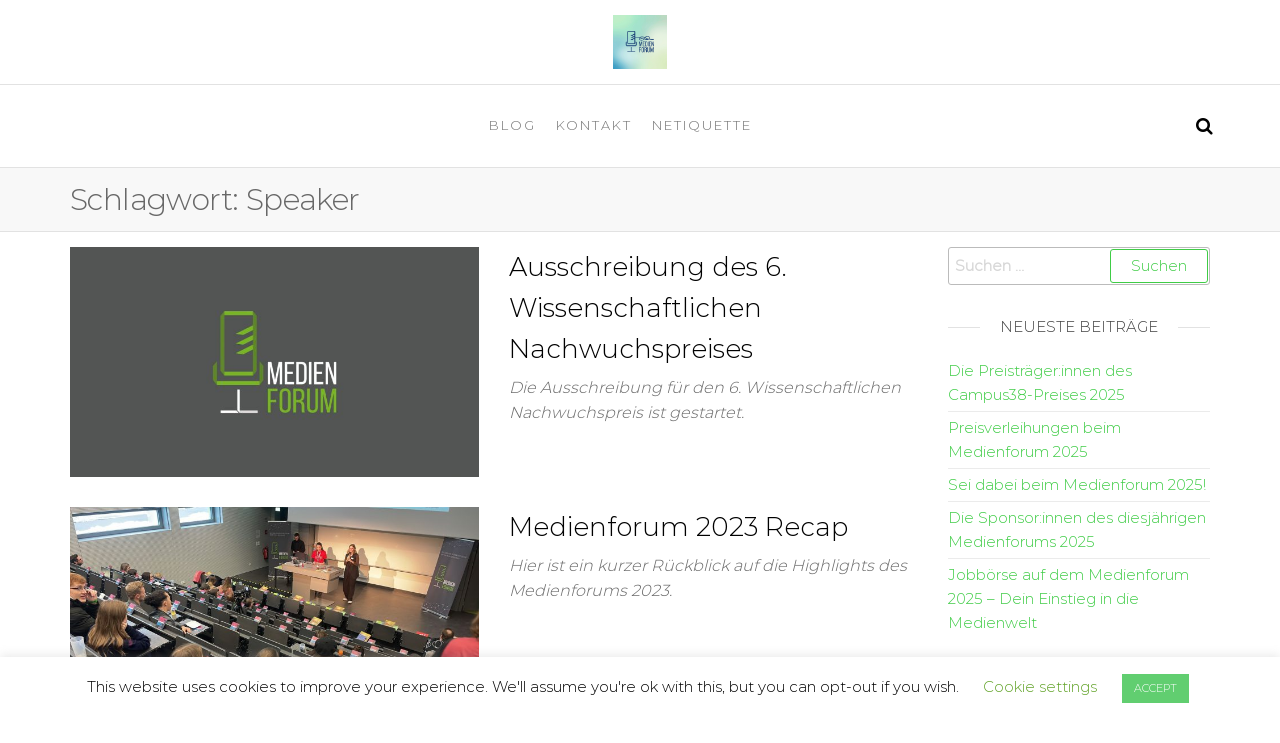

--- FILE ---
content_type: text/html; charset=UTF-8
request_url: https://ostfaliamedienforum-k.ostfalia.de/tag/speaker/
body_size: 14178
content:
<!DOCTYPE html>
<html class="no-js" lang="de">
    <head>
        <meta http-equiv="content-type" content="text/html; charset=UTF-8" />
        <meta http-equiv="X-UA-Compatible" content="IE=edge">
        <meta name="viewport" content="width=device-width, initial-scale=1">
        <title>Speaker &#8211; Ostfalia Medienforum 2025</title>
<meta name='robots' content='max-image-preview:large' />
	<style>img:is([sizes="auto" i], [sizes^="auto," i]) { contain-intrinsic-size: 3000px 1500px }</style>
	<link href='https://fonts.gstatic.com' crossorigin rel='preconnect' />
<link rel="alternate" type="application/rss+xml" title="Ostfalia Medienforum 2025 &raquo; Feed" href="https://ostfaliamedienforum-k.ostfalia.de/feed/" />
<link rel="alternate" type="application/rss+xml" title="Ostfalia Medienforum 2025 &raquo; Kommentar-Feed" href="https://ostfaliamedienforum-k.ostfalia.de/comments/feed/" />
<link rel="alternate" type="application/rss+xml" title="Ostfalia Medienforum 2025 &raquo; Schlagwort-Feed zu Speaker" href="https://ostfaliamedienforum-k.ostfalia.de/tag/speaker/feed/" />
<script type="text/javascript">
/* <![CDATA[ */
window._wpemojiSettings = {"baseUrl":"https:\/\/s.w.org\/images\/core\/emoji\/16.0.1\/72x72\/","ext":".png","svgUrl":"https:\/\/s.w.org\/images\/core\/emoji\/16.0.1\/svg\/","svgExt":".svg","source":{"concatemoji":"https:\/\/ostfaliamedienforum-k.ostfalia.de\/wp-includes\/js\/wp-emoji-release.min.js?ver=6.8.3"}};
/*! This file is auto-generated */
!function(s,n){var o,i,e;function c(e){try{var t={supportTests:e,timestamp:(new Date).valueOf()};sessionStorage.setItem(o,JSON.stringify(t))}catch(e){}}function p(e,t,n){e.clearRect(0,0,e.canvas.width,e.canvas.height),e.fillText(t,0,0);var t=new Uint32Array(e.getImageData(0,0,e.canvas.width,e.canvas.height).data),a=(e.clearRect(0,0,e.canvas.width,e.canvas.height),e.fillText(n,0,0),new Uint32Array(e.getImageData(0,0,e.canvas.width,e.canvas.height).data));return t.every(function(e,t){return e===a[t]})}function u(e,t){e.clearRect(0,0,e.canvas.width,e.canvas.height),e.fillText(t,0,0);for(var n=e.getImageData(16,16,1,1),a=0;a<n.data.length;a++)if(0!==n.data[a])return!1;return!0}function f(e,t,n,a){switch(t){case"flag":return n(e,"\ud83c\udff3\ufe0f\u200d\u26a7\ufe0f","\ud83c\udff3\ufe0f\u200b\u26a7\ufe0f")?!1:!n(e,"\ud83c\udde8\ud83c\uddf6","\ud83c\udde8\u200b\ud83c\uddf6")&&!n(e,"\ud83c\udff4\udb40\udc67\udb40\udc62\udb40\udc65\udb40\udc6e\udb40\udc67\udb40\udc7f","\ud83c\udff4\u200b\udb40\udc67\u200b\udb40\udc62\u200b\udb40\udc65\u200b\udb40\udc6e\u200b\udb40\udc67\u200b\udb40\udc7f");case"emoji":return!a(e,"\ud83e\udedf")}return!1}function g(e,t,n,a){var r="undefined"!=typeof WorkerGlobalScope&&self instanceof WorkerGlobalScope?new OffscreenCanvas(300,150):s.createElement("canvas"),o=r.getContext("2d",{willReadFrequently:!0}),i=(o.textBaseline="top",o.font="600 32px Arial",{});return e.forEach(function(e){i[e]=t(o,e,n,a)}),i}function t(e){var t=s.createElement("script");t.src=e,t.defer=!0,s.head.appendChild(t)}"undefined"!=typeof Promise&&(o="wpEmojiSettingsSupports",i=["flag","emoji"],n.supports={everything:!0,everythingExceptFlag:!0},e=new Promise(function(e){s.addEventListener("DOMContentLoaded",e,{once:!0})}),new Promise(function(t){var n=function(){try{var e=JSON.parse(sessionStorage.getItem(o));if("object"==typeof e&&"number"==typeof e.timestamp&&(new Date).valueOf()<e.timestamp+604800&&"object"==typeof e.supportTests)return e.supportTests}catch(e){}return null}();if(!n){if("undefined"!=typeof Worker&&"undefined"!=typeof OffscreenCanvas&&"undefined"!=typeof URL&&URL.createObjectURL&&"undefined"!=typeof Blob)try{var e="postMessage("+g.toString()+"("+[JSON.stringify(i),f.toString(),p.toString(),u.toString()].join(",")+"));",a=new Blob([e],{type:"text/javascript"}),r=new Worker(URL.createObjectURL(a),{name:"wpTestEmojiSupports"});return void(r.onmessage=function(e){c(n=e.data),r.terminate(),t(n)})}catch(e){}c(n=g(i,f,p,u))}t(n)}).then(function(e){for(var t in e)n.supports[t]=e[t],n.supports.everything=n.supports.everything&&n.supports[t],"flag"!==t&&(n.supports.everythingExceptFlag=n.supports.everythingExceptFlag&&n.supports[t]);n.supports.everythingExceptFlag=n.supports.everythingExceptFlag&&!n.supports.flag,n.DOMReady=!1,n.readyCallback=function(){n.DOMReady=!0}}).then(function(){return e}).then(function(){var e;n.supports.everything||(n.readyCallback(),(e=n.source||{}).concatemoji?t(e.concatemoji):e.wpemoji&&e.twemoji&&(t(e.twemoji),t(e.wpemoji)))}))}((window,document),window._wpemojiSettings);
/* ]]> */
</script>
<style id='wp-emoji-styles-inline-css' type='text/css'>

	img.wp-smiley, img.emoji {
		display: inline !important;
		border: none !important;
		box-shadow: none !important;
		height: 1em !important;
		width: 1em !important;
		margin: 0 0.07em !important;
		vertical-align: -0.1em !important;
		background: none !important;
		padding: 0 !important;
	}
</style>
<link rel='stylesheet' id='wp-block-library-css' href='https://ostfaliamedienforum-k.ostfalia.de/wp-includes/css/dist/block-library/style.min.css?ver=6.8.3' type='text/css' media='all' />
<style id='classic-theme-styles-inline-css' type='text/css'>
/*! This file is auto-generated */
.wp-block-button__link{color:#fff;background-color:#32373c;border-radius:9999px;box-shadow:none;text-decoration:none;padding:calc(.667em + 2px) calc(1.333em + 2px);font-size:1.125em}.wp-block-file__button{background:#32373c;color:#fff;text-decoration:none}
</style>
<style id='global-styles-inline-css' type='text/css'>
:root{--wp--preset--aspect-ratio--square: 1;--wp--preset--aspect-ratio--4-3: 4/3;--wp--preset--aspect-ratio--3-4: 3/4;--wp--preset--aspect-ratio--3-2: 3/2;--wp--preset--aspect-ratio--2-3: 2/3;--wp--preset--aspect-ratio--16-9: 16/9;--wp--preset--aspect-ratio--9-16: 9/16;--wp--preset--color--black: #000000;--wp--preset--color--cyan-bluish-gray: #abb8c3;--wp--preset--color--white: #ffffff;--wp--preset--color--pale-pink: #f78da7;--wp--preset--color--vivid-red: #cf2e2e;--wp--preset--color--luminous-vivid-orange: #ff6900;--wp--preset--color--luminous-vivid-amber: #fcb900;--wp--preset--color--light-green-cyan: #7bdcb5;--wp--preset--color--vivid-green-cyan: #00d084;--wp--preset--color--pale-cyan-blue: #8ed1fc;--wp--preset--color--vivid-cyan-blue: #0693e3;--wp--preset--color--vivid-purple: #9b51e0;--wp--preset--gradient--vivid-cyan-blue-to-vivid-purple: linear-gradient(135deg,rgba(6,147,227,1) 0%,rgb(155,81,224) 100%);--wp--preset--gradient--light-green-cyan-to-vivid-green-cyan: linear-gradient(135deg,rgb(122,220,180) 0%,rgb(0,208,130) 100%);--wp--preset--gradient--luminous-vivid-amber-to-luminous-vivid-orange: linear-gradient(135deg,rgba(252,185,0,1) 0%,rgba(255,105,0,1) 100%);--wp--preset--gradient--luminous-vivid-orange-to-vivid-red: linear-gradient(135deg,rgba(255,105,0,1) 0%,rgb(207,46,46) 100%);--wp--preset--gradient--very-light-gray-to-cyan-bluish-gray: linear-gradient(135deg,rgb(238,238,238) 0%,rgb(169,184,195) 100%);--wp--preset--gradient--cool-to-warm-spectrum: linear-gradient(135deg,rgb(74,234,220) 0%,rgb(151,120,209) 20%,rgb(207,42,186) 40%,rgb(238,44,130) 60%,rgb(251,105,98) 80%,rgb(254,248,76) 100%);--wp--preset--gradient--blush-light-purple: linear-gradient(135deg,rgb(255,206,236) 0%,rgb(152,150,240) 100%);--wp--preset--gradient--blush-bordeaux: linear-gradient(135deg,rgb(254,205,165) 0%,rgb(254,45,45) 50%,rgb(107,0,62) 100%);--wp--preset--gradient--luminous-dusk: linear-gradient(135deg,rgb(255,203,112) 0%,rgb(199,81,192) 50%,rgb(65,88,208) 100%);--wp--preset--gradient--pale-ocean: linear-gradient(135deg,rgb(255,245,203) 0%,rgb(182,227,212) 50%,rgb(51,167,181) 100%);--wp--preset--gradient--electric-grass: linear-gradient(135deg,rgb(202,248,128) 0%,rgb(113,206,126) 100%);--wp--preset--gradient--midnight: linear-gradient(135deg,rgb(2,3,129) 0%,rgb(40,116,252) 100%);--wp--preset--font-size--small: 13px;--wp--preset--font-size--medium: 20px;--wp--preset--font-size--large: 36px;--wp--preset--font-size--x-large: 42px;--wp--preset--spacing--20: 0.44rem;--wp--preset--spacing--30: 0.67rem;--wp--preset--spacing--40: 1rem;--wp--preset--spacing--50: 1.5rem;--wp--preset--spacing--60: 2.25rem;--wp--preset--spacing--70: 3.38rem;--wp--preset--spacing--80: 5.06rem;--wp--preset--shadow--natural: 6px 6px 9px rgba(0, 0, 0, 0.2);--wp--preset--shadow--deep: 12px 12px 50px rgba(0, 0, 0, 0.4);--wp--preset--shadow--sharp: 6px 6px 0px rgba(0, 0, 0, 0.2);--wp--preset--shadow--outlined: 6px 6px 0px -3px rgba(255, 255, 255, 1), 6px 6px rgba(0, 0, 0, 1);--wp--preset--shadow--crisp: 6px 6px 0px rgba(0, 0, 0, 1);}:where(.is-layout-flex){gap: 0.5em;}:where(.is-layout-grid){gap: 0.5em;}body .is-layout-flex{display: flex;}.is-layout-flex{flex-wrap: wrap;align-items: center;}.is-layout-flex > :is(*, div){margin: 0;}body .is-layout-grid{display: grid;}.is-layout-grid > :is(*, div){margin: 0;}:where(.wp-block-columns.is-layout-flex){gap: 2em;}:where(.wp-block-columns.is-layout-grid){gap: 2em;}:where(.wp-block-post-template.is-layout-flex){gap: 1.25em;}:where(.wp-block-post-template.is-layout-grid){gap: 1.25em;}.has-black-color{color: var(--wp--preset--color--black) !important;}.has-cyan-bluish-gray-color{color: var(--wp--preset--color--cyan-bluish-gray) !important;}.has-white-color{color: var(--wp--preset--color--white) !important;}.has-pale-pink-color{color: var(--wp--preset--color--pale-pink) !important;}.has-vivid-red-color{color: var(--wp--preset--color--vivid-red) !important;}.has-luminous-vivid-orange-color{color: var(--wp--preset--color--luminous-vivid-orange) !important;}.has-luminous-vivid-amber-color{color: var(--wp--preset--color--luminous-vivid-amber) !important;}.has-light-green-cyan-color{color: var(--wp--preset--color--light-green-cyan) !important;}.has-vivid-green-cyan-color{color: var(--wp--preset--color--vivid-green-cyan) !important;}.has-pale-cyan-blue-color{color: var(--wp--preset--color--pale-cyan-blue) !important;}.has-vivid-cyan-blue-color{color: var(--wp--preset--color--vivid-cyan-blue) !important;}.has-vivid-purple-color{color: var(--wp--preset--color--vivid-purple) !important;}.has-black-background-color{background-color: var(--wp--preset--color--black) !important;}.has-cyan-bluish-gray-background-color{background-color: var(--wp--preset--color--cyan-bluish-gray) !important;}.has-white-background-color{background-color: var(--wp--preset--color--white) !important;}.has-pale-pink-background-color{background-color: var(--wp--preset--color--pale-pink) !important;}.has-vivid-red-background-color{background-color: var(--wp--preset--color--vivid-red) !important;}.has-luminous-vivid-orange-background-color{background-color: var(--wp--preset--color--luminous-vivid-orange) !important;}.has-luminous-vivid-amber-background-color{background-color: var(--wp--preset--color--luminous-vivid-amber) !important;}.has-light-green-cyan-background-color{background-color: var(--wp--preset--color--light-green-cyan) !important;}.has-vivid-green-cyan-background-color{background-color: var(--wp--preset--color--vivid-green-cyan) !important;}.has-pale-cyan-blue-background-color{background-color: var(--wp--preset--color--pale-cyan-blue) !important;}.has-vivid-cyan-blue-background-color{background-color: var(--wp--preset--color--vivid-cyan-blue) !important;}.has-vivid-purple-background-color{background-color: var(--wp--preset--color--vivid-purple) !important;}.has-black-border-color{border-color: var(--wp--preset--color--black) !important;}.has-cyan-bluish-gray-border-color{border-color: var(--wp--preset--color--cyan-bluish-gray) !important;}.has-white-border-color{border-color: var(--wp--preset--color--white) !important;}.has-pale-pink-border-color{border-color: var(--wp--preset--color--pale-pink) !important;}.has-vivid-red-border-color{border-color: var(--wp--preset--color--vivid-red) !important;}.has-luminous-vivid-orange-border-color{border-color: var(--wp--preset--color--luminous-vivid-orange) !important;}.has-luminous-vivid-amber-border-color{border-color: var(--wp--preset--color--luminous-vivid-amber) !important;}.has-light-green-cyan-border-color{border-color: var(--wp--preset--color--light-green-cyan) !important;}.has-vivid-green-cyan-border-color{border-color: var(--wp--preset--color--vivid-green-cyan) !important;}.has-pale-cyan-blue-border-color{border-color: var(--wp--preset--color--pale-cyan-blue) !important;}.has-vivid-cyan-blue-border-color{border-color: var(--wp--preset--color--vivid-cyan-blue) !important;}.has-vivid-purple-border-color{border-color: var(--wp--preset--color--vivid-purple) !important;}.has-vivid-cyan-blue-to-vivid-purple-gradient-background{background: var(--wp--preset--gradient--vivid-cyan-blue-to-vivid-purple) !important;}.has-light-green-cyan-to-vivid-green-cyan-gradient-background{background: var(--wp--preset--gradient--light-green-cyan-to-vivid-green-cyan) !important;}.has-luminous-vivid-amber-to-luminous-vivid-orange-gradient-background{background: var(--wp--preset--gradient--luminous-vivid-amber-to-luminous-vivid-orange) !important;}.has-luminous-vivid-orange-to-vivid-red-gradient-background{background: var(--wp--preset--gradient--luminous-vivid-orange-to-vivid-red) !important;}.has-very-light-gray-to-cyan-bluish-gray-gradient-background{background: var(--wp--preset--gradient--very-light-gray-to-cyan-bluish-gray) !important;}.has-cool-to-warm-spectrum-gradient-background{background: var(--wp--preset--gradient--cool-to-warm-spectrum) !important;}.has-blush-light-purple-gradient-background{background: var(--wp--preset--gradient--blush-light-purple) !important;}.has-blush-bordeaux-gradient-background{background: var(--wp--preset--gradient--blush-bordeaux) !important;}.has-luminous-dusk-gradient-background{background: var(--wp--preset--gradient--luminous-dusk) !important;}.has-pale-ocean-gradient-background{background: var(--wp--preset--gradient--pale-ocean) !important;}.has-electric-grass-gradient-background{background: var(--wp--preset--gradient--electric-grass) !important;}.has-midnight-gradient-background{background: var(--wp--preset--gradient--midnight) !important;}.has-small-font-size{font-size: var(--wp--preset--font-size--small) !important;}.has-medium-font-size{font-size: var(--wp--preset--font-size--medium) !important;}.has-large-font-size{font-size: var(--wp--preset--font-size--large) !important;}.has-x-large-font-size{font-size: var(--wp--preset--font-size--x-large) !important;}
:where(.wp-block-post-template.is-layout-flex){gap: 1.25em;}:where(.wp-block-post-template.is-layout-grid){gap: 1.25em;}
:where(.wp-block-columns.is-layout-flex){gap: 2em;}:where(.wp-block-columns.is-layout-grid){gap: 2em;}
:root :where(.wp-block-pullquote){font-size: 1.5em;line-height: 1.6;}
</style>
<link rel='stylesheet' id='cookie-law-info-css' href='https://ostfaliamedienforum-k.ostfalia.de/wp-content/plugins/cookie-law-info/public/css/cookie-law-info-public.css?ver=1.9.5' type='text/css' media='all' />
<link rel='stylesheet' id='cookie-law-info-gdpr-css' href='https://ostfaliamedienforum-k.ostfalia.de/wp-content/plugins/cookie-law-info/public/css/cookie-law-info-gdpr.css?ver=1.9.5' type='text/css' media='all' />
<link rel='stylesheet' id='countdown-timer-style-css' href='https://ostfaliamedienforum-k.ostfalia.de/wp-content/plugins/countdown-timer-for-elementor/assets/css/countdown-timer-widget.css?ver=6.8.3' type='text/css' media='all' />
<link rel='stylesheet' id='futurio-extra-css' href='https://ostfaliamedienforum-k.ostfalia.de/wp-content/plugins/futurio-extra/css/style.css?ver=1.4.3' type='text/css' media='all' />
<link rel='stylesheet' id='elementor-frontend-legacy-css' href='https://ostfaliamedienforum-k.ostfalia.de/wp-content/plugins/elementor/assets/css/frontend-legacy.min.css?ver=3.0.16' type='text/css' media='all' />
<link rel='stylesheet' id='elementor-frontend-css' href='https://ostfaliamedienforum-k.ostfalia.de/wp-content/plugins/elementor/assets/css/frontend.min.css?ver=3.0.16' type='text/css' media='all' />
<link rel='stylesheet' id='elementor-post-194-css' href='https://ostfaliamedienforum-k.ostfalia.de/wp-content/uploads/elementor/css/post-194.css?ver=1662637527' type='text/css' media='all' />
<link rel='stylesheet' id='yop-public-css' href='https://ostfaliamedienforum-k.ostfalia.de/wp-content/plugins/yop-poll/public/assets/css/yop-poll-public-6.5.39.css?ver=6.8.3' type='text/css' media='all' />
<link rel='stylesheet' id='bootstrap-css' href='https://ostfaliamedienforum-k.ostfalia.de/wp-content/themes/futurio/css/bootstrap.css?ver=3.3.7' type='text/css' media='all' />
<link rel='stylesheet' id='futurio-stylesheet-css' href='https://ostfaliamedienforum-k.ostfalia.de/wp-content/themes/futurio/style.css?ver=1.4.0' type='text/css' media='all' />
<style id='futurio-stylesheet-inline-css' type='text/css'>
.woocommerce .widget_price_filter .ui-slider .ui-slider-range, .woocommerce .widget_price_filter .ui-slider .ui-slider-handle{background-color:#3fcc46;}a, .author-meta a, .tags-links a, nav.navigation.pagination .nav-links a{color:#3fcc46;}.widget-title:before, nav.navigation.pagination .current:before, .cart-contents span.count{background-color:#3fcc46;}nav.navigation.pagination .current:before{border-color:#3fcc46;}a:active, a:hover, a:focus, .tags-links a:hover{color:#417f26;}.read-more-button a, #searchsubmit, .btn-default, input[type="submit"], input#submit, input#submit:hover, button, a.comment-reply-link, .btn-default:hover, input[type="submit"]:hover, button:hover, a.comment-reply-link:hover{color:#3fcc46;border-color:#3fcc46;}.top-bar-section{background-color:#f4f4f4;color:#515151;}.top-bar-section a{color:#3fcc46;}.top-bar-section a:hover{color:#417f26;}.site-header{background-color:#ffffff;}#site-navigation .navbar-nav > li > a:hover, #site-navigation .dropdown-menu > li > a:hover, #site-navigation .nav > li > a:before{color:#3fcc46;}#site-navigation .nav > li > a:before, #site-navigation .nav > li.active > a:before, #site-navigation .current-page-parent:before{background-color:#3fcc46;}#site-navigation .navbar-nav > li.active > a, #site-navigation .dropdown-menu > .active > a, .home-icon.front_page_on i{color:#ffffff;}#site-navigation .navbar-nav > li.active > a, #site-navigation .dropdown-menu > .active > a, li.home-icon.front_page_on, li.home-icon.front_page_on:before{background-color:#3fcc46;}.footer-credits, .footer-credits-text{background-color:#ffffff;color:#0a0a0a;}.footer-credits a{color:#3fcc46;}.footer-credits a:hover{color:#417f26;}.woocommerce ul.products li.product h3, li.product-category.product h3, .woocommerce ul.products li.product h2.woocommerce-loop-product__title, .woocommerce ul.products li.product h2.woocommerce-loop-category__title{color:#0a0a0a;}.woocommerce ul.products li.product .price{color:#3fcc46;}.woocommerce .star-rating span{color:#3fcc46;}.woocommerce ul.products li.product .button{color:#3fcc46;}.woocommerce ul.products li.product .button:hover{color:#ffffff;background-color:#417f26;}.woocommerce span.onsale, .single .woocommerce .related span.onsale{color:#ffffff;background-color:#3fcc46;}.woocommerce .summary .star-rating span{color:#3fcc46;}.woocommerce div.product .woocommerce-tabs ul.tabs.wc-tabs li.active a{color:#3fcc46;}.woocommerce div.product .woocommerce-tabs ul.tabs.wc-tabs li.active a, .woocommerce div.product .woocommerce-tabs ul.tabs.wc-tabs li:hover a{border-bottom-color:#3fcc46;}.woocommerce div.product .woocommerce-tabs ul.tabs li a{color:#3fcc46;}.single.woocommerce span.onsale{color:#ffffff;background-color:#3fcc46;}.woocommerce #respond input#submit, .woocommerce a.button, #sidebar .widget.widget_shopping_cart a.button, .woocommerce button.button, .woocommerce input.button, .woocommerce #respond input#submit.alt, .woocommerce a.button.alt, .woocommerce button.button.alt, .woocommerce input.button.alt{color:#3fcc46;}.woocommerce #respond input#submit, .woocommerce a.button, .woocommerce button.button, .woocommerce input.button, .woocommerce #respond input#submit.alt, .woocommerce a.button.alt, .woocommerce button.button.alt, .woocommerce input.button.alt{background-color:transparent;}.woocommerce #respond input#submit:hover, .woocommerce a.button:hover, #sidebar .widget.widget_shopping_cart a.button:hover, .woocommerce button.button:hover, .woocommerce input.button:hover, .woocommerce #respond input#submit.alt:hover, .woocommerce a.button.alt:hover, .woocommerce button.button.alt:hover, .woocommerce input.button.alt:hover{color:#ffffff;}.woocommerce #respond input#submit:hover, .woocommerce a.button:hover, .woocommerce button.button:hover, .woocommerce input.button:hover, .woocommerce #respond input#submit.alt:hover, .woocommerce a.button.alt:hover, .woocommerce button.button.alt:hover, .woocommerce input.button.alt:hover{background-color:#417f26;}@media (max-width: 767px){#site-navigation .navbar-nav a:hover{color:#3fcc46!important;}#site-navigation .navbar-nav .active > a{color:#ffffff!important;background-color:#3fcc46!important;}}
</style>
<link rel='stylesheet' id='font-awesome-css' href='https://ostfaliamedienforum-k.ostfalia.de/wp-content/plugins/elementor/assets/lib/font-awesome/css/font-awesome.min.css?ver=4.7.0' type='text/css' media='all' />
<link rel='stylesheet' id='kirki-styles-css' href='https://ostfaliamedienforum-k.ostfalia.de?action=kirki-styles&#038;ver=3.1.3' type='text/css' media='all' />
<link rel='stylesheet' id='elementor-icons-shared-0-css' href='https://ostfaliamedienforum-k.ostfalia.de/wp-content/plugins/elementor/assets/lib/font-awesome/css/fontawesome.min.css?ver=5.12.0' type='text/css' media='all' />
<link rel='stylesheet' id='elementor-icons-fa-brands-css' href='https://ostfaliamedienforum-k.ostfalia.de/wp-content/plugins/elementor/assets/lib/font-awesome/css/brands.min.css?ver=5.12.0' type='text/css' media='all' />
<script type="text/javascript" src="https://ostfaliamedienforum-k.ostfalia.de/wp-includes/js/tinymce/tinymce.min.js?ver=49110-20250317" id="wp-tinymce-root-js"></script>
<script type="text/javascript" src="https://ostfaliamedienforum-k.ostfalia.de/wp-includes/js/tinymce/plugins/compat3x/plugin.min.js?ver=49110-20250317" id="wp-tinymce-js"></script>
<script type="text/javascript" src="https://ostfaliamedienforum-k.ostfalia.de/wp-includes/js/jquery/jquery.min.js?ver=3.7.1" id="jquery-core-js"></script>
<script type="text/javascript" src="https://ostfaliamedienforum-k.ostfalia.de/wp-includes/js/jquery/jquery-migrate.min.js?ver=3.4.1" id="jquery-migrate-js"></script>
<script type="text/javascript" id="cookie-law-info-js-extra">
/* <![CDATA[ */
var Cli_Data = {"nn_cookie_ids":[],"cookielist":[],"ccpaEnabled":"","ccpaRegionBased":"","ccpaBarEnabled":"","ccpaType":"gdpr","js_blocking":"","custom_integration":"","triggerDomRefresh":""};
var cli_cookiebar_settings = {"animate_speed_hide":"500","animate_speed_show":"500","background":"#FFF","border":"#b1a6a6c2","border_on":"","button_1_button_colour":"#61ce70","button_1_button_hover":"#4ea55a","button_1_link_colour":"#fff","button_1_as_button":"1","button_1_new_win":"","button_2_button_colour":"#333","button_2_button_hover":"#292929","button_2_link_colour":"#444","button_2_as_button":"","button_2_hidebar":"","button_3_button_colour":"#000","button_3_button_hover":"#000000","button_3_link_colour":"#fff","button_3_as_button":"1","button_3_new_win":"","button_4_button_colour":"#000","button_4_button_hover":"#000000","button_4_link_colour":"#62a329","button_4_as_button":"","font_family":"inherit","header_fix":"","notify_animate_hide":"1","notify_animate_show":"","notify_div_id":"#cookie-law-info-bar","notify_position_horizontal":"right","notify_position_vertical":"bottom","scroll_close":"","scroll_close_reload":"","accept_close_reload":"","reject_close_reload":"","showagain_tab":"1","showagain_background":"#fff","showagain_border":"#000","showagain_div_id":"#cookie-law-info-again","showagain_x_position":"100px","text":"#000","show_once_yn":"","show_once":"10000","logging_on":"","as_popup":"","popup_overlay":"1","bar_heading_text":"","cookie_bar_as":"banner","popup_showagain_position":"bottom-right","widget_position":"left"};
var log_object = {"ajax_url":"https:\/\/ostfaliamedienforum-k.ostfalia.de\/wp-admin\/admin-ajax.php"};
/* ]]> */
</script>
<script type="text/javascript" src="https://ostfaliamedienforum-k.ostfalia.de/wp-content/plugins/cookie-law-info/public/js/cookie-law-info-public.js?ver=1.9.5" id="cookie-law-info-js"></script>
<script type="text/javascript" id="yop-public-js-extra">
/* <![CDATA[ */
var objectL10n = {"yopPollParams":{"urlParams":{"ajax":"https:\/\/ostfaliamedienforum-k.ostfalia.de\/wp-admin\/admin-ajax.php","wpLogin":"https:\/\/ostfaliamedienforum-k.ostfalia.de\/wp-login.php?redirect_to=https%3A%2F%2Fostfaliamedienforum-k.ostfalia.de%2Fwp-admin%2Fadmin-ajax.php%3Faction%3Dyop_poll_record_wordpress_vote"},"apiParams":{"reCaptcha":{"siteKey":""},"reCaptchaV2Invisible":{"siteKey":""},"reCaptchaV3":{"siteKey":""},"hCaptcha":{"siteKey":""},"cloudflareTurnstile":{"siteKey":""}},"captchaParams":{"imgPath":"https:\/\/ostfaliamedienforum-k.ostfalia.de\/wp-content\/plugins\/yop-poll\/public\/assets\/img\/","url":"https:\/\/ostfaliamedienforum-k.ostfalia.de\/wp-content\/plugins\/yop-poll\/app.php","accessibilityAlt":"Sound icon","accessibilityTitle":"Accessibility option: listen to a question and answer it!","accessibilityDescription":"Type below the <strong>answer<\/strong> to what you hear. Numbers or words:","explanation":"Click or touch the <strong>ANSWER<\/strong>","refreshAlt":"Refresh\/reload icon","refreshTitle":"Refresh\/reload: get new images and accessibility option!"},"voteParams":{"invalidPoll":"Invalid Poll","noAnswersSelected":"No answer selected","minAnswersRequired":"At least {min_answers_allowed} answer(s) required","maxAnswersRequired":"A max of {max_answers_allowed} answer(s) accepted","noAnswerForOther":"No other answer entered","noValueForCustomField":"{custom_field_name} is required","tooManyCharsForCustomField":"Text for {custom_field_name} is too long","consentNotChecked":"You must agree to our terms and conditions","noCaptchaSelected":"Captcha is required","thankYou":"Thank you for your vote"},"resultsParams":{"singleVote":"vote","multipleVotes":"votes","singleAnswer":"answer","multipleAnswers":"answers"}}};
/* ]]> */
</script>
<script type="text/javascript" src="https://ostfaliamedienforum-k.ostfalia.de/wp-content/plugins/yop-poll/public/assets/js/yop-poll-public-6.5.39.min.js?ver=6.8.3" id="yop-public-js"></script>
<link rel="https://api.w.org/" href="https://ostfaliamedienforum-k.ostfalia.de/wp-json/" /><link rel="alternate" title="JSON" type="application/json" href="https://ostfaliamedienforum-k.ostfalia.de/wp-json/wp/v2/tags/26" /><link rel="EditURI" type="application/rsd+xml" title="RSD" href="https://ostfaliamedienforum-k.ostfalia.de/xmlrpc.php?rsd" />
<meta name="generator" content="WordPress 6.8.3" />
	<script>document.documentElement.className = document.documentElement.className.replace( 'no-js', 'js' );</script>
	<style type="text/css">.recentcomments a{display:inline !important;padding:0 !important;margin:0 !important;}</style>		<style type="text/css" id="futurio-header-css">
								.site-title,
				.site-description {
					position: absolute;
					clip: rect(1px, 1px, 1px, 1px);
				}
				
		</style>
		<link rel="icon" href="https://ostfaliamedienforum-k.ostfalia.de/wp-content/uploads/2022/11/cropped-Medienforum_Blog_Favicon-32x32.png" sizes="32x32" />
<link rel="icon" href="https://ostfaliamedienforum-k.ostfalia.de/wp-content/uploads/2022/11/cropped-Medienforum_Blog_Favicon-192x192.png" sizes="192x192" />
<link rel="apple-touch-icon" href="https://ostfaliamedienforum-k.ostfalia.de/wp-content/uploads/2022/11/cropped-Medienforum_Blog_Favicon-180x180.png" />
<meta name="msapplication-TileImage" content="https://ostfaliamedienforum-k.ostfalia.de/wp-content/uploads/2022/11/cropped-Medienforum_Blog_Favicon-270x270.png" />
		<style type="text/css" id="wp-custom-css">
			

/** Start Block Kit CSS: 144-3-3a7d335f39a8579c20cdf02f8d462582 **/

.envato-block__preview{overflow: visible;}

/* Envato Kit 141 Custom Styles - Applied to the element under Advanced */

.elementor-headline-animation-type-drop-in .elementor-headline-dynamic-wrapper{
	text-align: center;
}
.envato-kit-141-top-0 h1,
.envato-kit-141-top-0 h2,
.envato-kit-141-top-0 h3,
.envato-kit-141-top-0 h4,
.envato-kit-141-top-0 h5,
.envato-kit-141-top-0 h6,
.envato-kit-141-top-0 p {
	margin-top: 0;
}

.envato-kit-141-newsletter-inline .elementor-field-textual.elementor-size-md {
	padding-left: 1.5rem;
	padding-right: 1.5rem;
}

.envato-kit-141-bottom-0 p {
	margin-bottom: 0;
}

.envato-kit-141-bottom-8 .elementor-price-list .elementor-price-list-item .elementor-price-list-header {
	margin-bottom: .5rem;
}

.envato-kit-141.elementor-widget-testimonial-carousel.elementor-pagination-type-bullets .swiper-container {
	padding-bottom: 52px;
}

.envato-kit-141-display-inline {
	display: inline-block;
}

.envato-kit-141 .elementor-slick-slider ul.slick-dots {
	bottom: -40px;
}

/** End Block Kit CSS: 144-3-3a7d335f39a8579c20cdf02f8d462582 **/

		</style>
		    </head>
    <body data-rsssl=1 id="blog" class="archive tag tag-speaker tag-26 wp-custom-logo wp-theme-futurio elementor-default">
        <a class="skip-link screen-reader-text" href="#site-content">Zum Inhalt springen</a>                <div class="page-wrap">

    <div class="site-header container-fluid">
        <div class="container" >
            <div class="heading-row" >
                <div class="site-heading text-center" >
                    <div class="site-branding-logo">
                        <a href="https://ostfaliamedienforum-k.ostfalia.de/" class="custom-logo-link" rel="home"><img width="2048" height="2048" src="https://ostfaliamedienforum-k.ostfalia.de/wp-content/uploads/2025/11/Logo.png" class="custom-logo" alt="Ostfalia Medienforum 2025" decoding="async" fetchpriority="high" srcset="https://ostfaliamedienforum-k.ostfalia.de/wp-content/uploads/2025/11/Logo.png 2048w, https://ostfaliamedienforum-k.ostfalia.de/wp-content/uploads/2025/11/Logo-300x300.png 300w, https://ostfaliamedienforum-k.ostfalia.de/wp-content/uploads/2025/11/Logo-1024x1024.png 1024w, https://ostfaliamedienforum-k.ostfalia.de/wp-content/uploads/2025/11/Logo-150x150.png 150w, https://ostfaliamedienforum-k.ostfalia.de/wp-content/uploads/2025/11/Logo-768x768.png 768w, https://ostfaliamedienforum-k.ostfalia.de/wp-content/uploads/2025/11/Logo-1536x1536.png 1536w, https://ostfaliamedienforum-k.ostfalia.de/wp-content/uploads/2025/11/Logo-600x600.png 600w" sizes="(max-width: 2048px) 100vw, 2048px" /></a>                    </div>
                    <div class="site-branding-text header-branding-text">
                                                    <p class="site-title"><a href="https://ostfaliamedienforum-k.ostfalia.de/" rel="home">Ostfalia Medienforum 2025</a></p>
                        
                                            </div><!-- .site-branding-text -->
                </div>
            </div>
        </div>
    </div>
 
<div class="main-menu">
    <nav id="site-navigation" class="navbar navbar-default nav-pos-center">     
        <div class="container">   
            <div class="navbar-header">
                	
            </div>
                                        <div class="nav navbar-nav navbar-right icons-menu-right">
                    	
                                <div class="top-search-icon">
                                    <i class="fa fa-search"></i>
                                                                            <div class="top-search-box">
                                            <form role="search" method="get" class="search-form" action="https://ostfaliamedienforum-k.ostfalia.de/">
				<label>
					<span class="screen-reader-text">Suche nach:</span>
					<input type="search" class="search-field" placeholder="Suchen …" value="" name="s" />
				</label>
				<input type="submit" class="search-submit" value="Suchen" />
			</form>                                        </div>
                                                                    </div>
                                                </div>
                                        <a href="#" id="main-menu-panel" class="open-panel" data-panel="main-menu-panel">
                    <span></span>
                    <span></span>
                    <span></span>
                    <div class="brand-absolute visible-xs">Menü</div>
                </a>
            
            <div class="menu-container"><ul id="menu-hauptmenue" class="nav navbar-nav navbar-center"><li itemscope="itemscope" itemtype="https://www.schema.org/SiteNavigationElement" id="menu-item-3664" class="menu-item menu-item-type-post_type menu-item-object-page menu-item-3664 nav-item"><a title="Blog" href="https://ostfaliamedienforum-k.ostfalia.de/blog/" class="nav-link">Blog</a></li>
<li itemscope="itemscope" itemtype="https://www.schema.org/SiteNavigationElement" id="menu-item-249" class="menu-item menu-item-type-post_type menu-item-object-page menu-item-249 nav-item"><a title="Kontakt" href="https://ostfaliamedienforum-k.ostfalia.de/kontakt/" class="nav-link">Kontakt</a></li>
<li itemscope="itemscope" itemtype="https://www.schema.org/SiteNavigationElement" id="menu-item-3599" class="menu-item menu-item-type-post_type menu-item-object-page menu-item-3599 nav-item"><a title="Netiquette" href="https://ostfaliamedienforum-k.ostfalia.de/netiquette/" class="nav-link">Netiquette</a></li>
</ul></div>
                    </div>
    </nav> 
</div>
            <div id="site-content"></div>
            
	<div class="container-fluid archive-page-header">
		<header class="container text-left">
			<h1 class="page-title">Schlagwort: <span>Speaker</span></h1>		</header><!-- .archive-page-header -->
	</div>


	<div class="container main-container" role="main">
		<div class="page-area">
			
<!-- start content container -->
<div class="row">

	<div class="col-md-9 ">

			<article class="futurio-post post-5725 post type-post status-publish format-standard has-post-thumbnail hentry category-blog category-wissenschaftlicher-nachwuchspreis tag-brave-new-media-world tag-campus38-preis tag-jobboerse tag-medienforum-2023 tag-speaker tag-wissenschaftlicher-nachwuchspreis">
		<div class="news-item row">
						<div class="news-thumb col-md-6">
				<a href="https://ostfaliamedienforum-k.ostfalia.de/ausschreibung-des-wissenschaftlichen-nachwuchspreises/" title="Ausschreibung des 6. Wissenschaftlichen Nachwuchspreises">
					<img width="720" height="405" src="https://ostfaliamedienforum-k.ostfalia.de/wp-content/uploads/2021/11/Praesentation1-720x405.jpg" class="attachment-futurio-med size-futurio-med wp-post-image" alt="" decoding="async" srcset="https://ostfaliamedienforum-k.ostfalia.de/wp-content/uploads/2021/11/Praesentation1-720x405.jpg 720w, https://ostfaliamedienforum-k.ostfalia.de/wp-content/uploads/2021/11/Praesentation1-300x169.jpg 300w, https://ostfaliamedienforum-k.ostfalia.de/wp-content/uploads/2021/11/Praesentation1-1024x576.jpg 1024w, https://ostfaliamedienforum-k.ostfalia.de/wp-content/uploads/2021/11/Praesentation1-768x432.jpg 768w, https://ostfaliamedienforum-k.ostfalia.de/wp-content/uploads/2021/11/Praesentation1-1140x641.jpg 1140w, https://ostfaliamedienforum-k.ostfalia.de/wp-content/uploads/2021/11/Praesentation1.jpg 1280w" sizes="(max-width: 720px) 100vw, 720px" />				</a>
			</div><!-- .news-thumb -->
									<div class="news-text-wrap col-md-6">
									<div class="content-date-comments">
															</div>
					<h2 class="entry-title"><a href="https://ostfaliamedienforum-k.ostfalia.de/ausschreibung-des-wissenschaftlichen-nachwuchspreises/" rel="bookmark">Ausschreibung des 6. Wissenschaftlichen Nachwuchspreises</a></h2>										<div class="post-excerpt">
						<p>Die Ausschreibung für den 6. Wissenschaftlichen Nachwuchspreis ist gestartet.</p>
					</div><!-- .post-excerpt -->
				</div><!-- .news-text-wrap -->
			</div><!-- .news-item -->
	</article>
		<article class="futurio-post post-5689 post type-post status-publish format-standard has-post-thumbnail hentry category-blog category-campus38-preis category-jobboerse category-medienforum-2023 category-speaker category-wissenschaftlicher-nachwuchspreis tag-brave-new-media-world tag-campus38-preis tag-jobboerse tag-medienforum-2023 tag-speaker tag-wissenschaftlicher-nachwuchspreis">
		<div class="news-item row">
						<div class="news-thumb col-md-6">
				<a href="https://ostfaliamedienforum-k.ostfalia.de/medienforum-2023-recap/" title="Medienforum 2023 Recap">
					<img width="720" height="405" src="https://ostfaliamedienforum-k.ostfalia.de/wp-content/uploads/2024/01/IMG-20231208-WA0004-720x405.jpg" class="attachment-futurio-med size-futurio-med wp-post-image" alt="" decoding="async" srcset="https://ostfaliamedienforum-k.ostfalia.de/wp-content/uploads/2024/01/IMG-20231208-WA0004-720x405.jpg 720w, https://ostfaliamedienforum-k.ostfalia.de/wp-content/uploads/2024/01/IMG-20231208-WA0004-300x169.jpg 300w, https://ostfaliamedienforum-k.ostfalia.de/wp-content/uploads/2024/01/IMG-20231208-WA0004-1024x576.jpg 1024w, https://ostfaliamedienforum-k.ostfalia.de/wp-content/uploads/2024/01/IMG-20231208-WA0004-768x432.jpg 768w, https://ostfaliamedienforum-k.ostfalia.de/wp-content/uploads/2024/01/IMG-20231208-WA0004-1536x864.jpg 1536w, https://ostfaliamedienforum-k.ostfalia.de/wp-content/uploads/2024/01/IMG-20231208-WA0004-1140x641.jpg 1140w, https://ostfaliamedienforum-k.ostfalia.de/wp-content/uploads/2024/01/IMG-20231208-WA0004.jpg 2048w" sizes="(max-width: 720px) 100vw, 720px" />				</a>
			</div><!-- .news-thumb -->
									<div class="news-text-wrap col-md-6">
									<div class="content-date-comments">
															</div>
					<h2 class="entry-title"><a href="https://ostfaliamedienforum-k.ostfalia.de/medienforum-2023-recap/" rel="bookmark">Medienforum 2023 Recap</a></h2>										<div class="post-excerpt">
						<p>Hier ist ein kurzer Rückblick auf die Highlights des Medienforums 2023.</p>
					</div><!-- .post-excerpt -->
				</div><!-- .news-text-wrap -->
			</div><!-- .news-item -->
	</article>
		<article class="futurio-post post-5581 post type-post status-publish format-standard has-post-thumbnail hentry category-blog category-medienforum-2023 category-speaker tag-brave-new-media-world tag-medienforum-2023 tag-podiumsdiskussion tag-speaker">
		<div class="news-item row">
						<div class="news-thumb col-md-6">
				<a href="https://ostfaliamedienforum-k.ostfalia.de/speaker-interview-prof-dr-rer-pol-habil-oliver-budzinski/" title="Speaker-Interview: Prof. Dr. rer. pol. habil. Oliver Budzinski">
					<img width="720" height="405" src="https://ostfaliamedienforum-k.ostfalia.de/wp-content/uploads/2023/12/Bild_Interview_Budzinski-720x405.png" class="attachment-futurio-med size-futurio-med wp-post-image" alt="" decoding="async" srcset="https://ostfaliamedienforum-k.ostfalia.de/wp-content/uploads/2023/12/Bild_Interview_Budzinski-720x405.png 720w, https://ostfaliamedienforum-k.ostfalia.de/wp-content/uploads/2023/12/Bild_Interview_Budzinski-1140x641.png 1140w" sizes="(max-width: 720px) 100vw, 720px" />				</a>
			</div><!-- .news-thumb -->
									<div class="news-text-wrap col-md-6">
									<div class="content-date-comments">
															</div>
					<h2 class="entry-title"><a href="https://ostfaliamedienforum-k.ostfalia.de/speaker-interview-prof-dr-rer-pol-habil-oliver-budzinski/" rel="bookmark">Speaker-Interview: Prof. Dr. rer. pol. habil. Oliver Budzinski</a></h2>										<div class="post-excerpt">
						<p>Wir freuen uns, Prof. Dr. rer. pol. habil. Oliver Budzinski als Sprecher und Gast bei der Podiumsdiskussion beim diesjährigen Medienforum begrüßen zu dürfen. </p>
					</div><!-- .post-excerpt -->
				</div><!-- .news-text-wrap -->
			</div><!-- .news-item -->
	</article>
		<article class="futurio-post post-5593 post type-post status-publish format-standard has-post-thumbnail hentry category-blog category-medienforum-2023 category-speaker tag-brave-new-media-world tag-medienforum-2023 tag-speaker">
		<div class="news-item row">
						<div class="news-thumb col-md-6">
				<a href="https://ostfaliamedienforum-k.ostfalia.de/speaker-interview-nicole-diekmann/" title="Speaker-Interview: Nicole Diekmann">
					<img width="720" height="405" src="https://ostfaliamedienforum-k.ostfalia.de/wp-content/uploads/2023/12/Bild_Interview_Diekmann-720x405.png" class="attachment-futurio-med size-futurio-med wp-post-image" alt="" decoding="async" loading="lazy" srcset="https://ostfaliamedienforum-k.ostfalia.de/wp-content/uploads/2023/12/Bild_Interview_Diekmann-720x405.png 720w, https://ostfaliamedienforum-k.ostfalia.de/wp-content/uploads/2023/12/Bild_Interview_Diekmann-1140x641.png 1140w" sizes="auto, (max-width: 720px) 100vw, 720px" />				</a>
			</div><!-- .news-thumb -->
									<div class="news-text-wrap col-md-6">
									<div class="content-date-comments">
															</div>
					<h2 class="entry-title"><a href="https://ostfaliamedienforum-k.ostfalia.de/speaker-interview-nicole-diekmann/" rel="bookmark">Speaker-Interview: Nicole Diekmann</a></h2>										<div class="post-excerpt">
						<p>Wir freuen uns, Nicole Diekmann, Hauptstadtkorrespondentin fürs ZDF, als Sprecherin beim diesjährigen Medienforum begrüßen zu dürfen. </p>
					</div><!-- .post-excerpt -->
				</div><!-- .news-text-wrap -->
			</div><!-- .news-item -->
	</article>
		<article class="futurio-post post-5573 post type-post status-publish format-standard has-post-thumbnail hentry category-blog category-medienforum-2023 category-speaker tag-brave-new-media-world tag-medienforum-2023 tag-podiumsdiskussion tag-speaker">
		<div class="news-item row">
						<div class="news-thumb col-md-6">
				<a href="https://ostfaliamedienforum-k.ostfalia.de/speaker-interview-stefan-voges/" title="Speaker-Interview: Stefan Voges">
					<img width="720" height="405" src="https://ostfaliamedienforum-k.ostfalia.de/wp-content/uploads/2023/12/Bild_Interview_Voges-720x405.png" class="attachment-futurio-med size-futurio-med wp-post-image" alt="" decoding="async" loading="lazy" srcset="https://ostfaliamedienforum-k.ostfalia.de/wp-content/uploads/2023/12/Bild_Interview_Voges-720x405.png 720w, https://ostfaliamedienforum-k.ostfalia.de/wp-content/uploads/2023/12/Bild_Interview_Voges-1140x641.png 1140w" sizes="auto, (max-width: 720px) 100vw, 720px" />				</a>
			</div><!-- .news-thumb -->
									<div class="news-text-wrap col-md-6">
									<div class="content-date-comments">
															</div>
					<h2 class="entry-title"><a href="https://ostfaliamedienforum-k.ostfalia.de/speaker-interview-stefan-voges/" rel="bookmark">Speaker-Interview: Stefan Voges</a></h2>										<div class="post-excerpt">
						<p>Wir freuen uns, Stefan Voges, Leiter Externe Kommunikation bei der Volkswagen Financial Services AG, als Sprecher beim diesjährigen Medienforum begrüßen zu dürfen. </p>
					</div><!-- .post-excerpt -->
				</div><!-- .news-text-wrap -->
			</div><!-- .news-item -->
	</article>
	
	<nav class="navigation pagination" aria-label="Seitennummerierung der Beiträge">
		<h2 class="screen-reader-text">Seitennummerierung der Beiträge</h2>
		<div class="nav-links"><span aria-current="page" class="page-numbers current">1</span>
<a class="page-numbers" href="https://ostfaliamedienforum-k.ostfalia.de/tag/speaker/page/2/">2</a>
<a class="page-numbers" href="https://ostfaliamedienforum-k.ostfalia.de/tag/speaker/page/3/">3</a>
<a class="next page-numbers" href="https://ostfaliamedienforum-k.ostfalia.de/tag/speaker/page/2/">Nächste</a></div>
	</nav>
	</div>

    <aside id="sidebar" class="col-md-3 ">
        <div id="search-2" class="widget widget_search"><form role="search" method="get" class="search-form" action="https://ostfaliamedienforum-k.ostfalia.de/">
				<label>
					<span class="screen-reader-text">Suche nach:</span>
					<input type="search" class="search-field" placeholder="Suchen …" value="" name="s" />
				</label>
				<input type="submit" class="search-submit" value="Suchen" />
			</form></div>
		<div id="recent-posts-2" class="widget widget_recent_entries">
		<div class="widget-title"><h3>Neueste Beiträge</h3></div>
		<ul>
											<li>
					<a href="https://ostfaliamedienforum-k.ostfalia.de/campus-38-preis-2025/">Die Preisträger:innen des Campus38-Preises 2025</a>
									</li>
											<li>
					<a href="https://ostfaliamedienforum-k.ostfalia.de/wissenschaftlicher-nachwuchspreis-posterpreis-2025/">Preisverleihungen beim Medienforum 2025</a>
									</li>
											<li>
					<a href="https://ostfaliamedienforum-k.ostfalia.de/sei-dabei-beim-medienforum-2025/">Sei dabei beim Medienforum 2025!</a>
									</li>
											<li>
					<a href="https://ostfaliamedienforum-k.ostfalia.de/sponsorinnen-medienforum-2025/">Die Sponsor:innen des diesjährigen Medienforums 2025</a>
									</li>
											<li>
					<a href="https://ostfaliamedienforum-k.ostfalia.de/jobboerse-auf-dem-medienforum-2025-dein-einstieg-in-die-medienwelt/">Jobbörse auf dem Medienforum 2025 – Dein Einstieg in die Medienwelt</a>
									</li>
					</ul>

		</div><div id="recent-comments-2" class="widget widget_recent_comments"><div class="widget-title"><h3>Neueste Kommentare</h3></div><ul id="recentcomments"></ul></div><div id="archives-2" class="widget widget_archive"><div class="widget-title"><h3>Archiv</h3></div>
			<ul>
					<li><a href='https://ostfaliamedienforum-k.ostfalia.de/2025/12/'>Dezember 2025</a></li>
	<li><a href='https://ostfaliamedienforum-k.ostfalia.de/2025/11/'>November 2025</a></li>
	<li><a href='https://ostfaliamedienforum-k.ostfalia.de/2025/10/'>Oktober 2025</a></li>
	<li><a href='https://ostfaliamedienforum-k.ostfalia.de/2025/09/'>September 2025</a></li>
	<li><a href='https://ostfaliamedienforum-k.ostfalia.de/2025/08/'>August 2025</a></li>
	<li><a href='https://ostfaliamedienforum-k.ostfalia.de/2025/07/'>Juli 2025</a></li>
	<li><a href='https://ostfaliamedienforum-k.ostfalia.de/2025/06/'>Juni 2025</a></li>
	<li><a href='https://ostfaliamedienforum-k.ostfalia.de/2025/05/'>Mai 2025</a></li>
	<li><a href='https://ostfaliamedienforum-k.ostfalia.de/2025/04/'>April 2025</a></li>
	<li><a href='https://ostfaliamedienforum-k.ostfalia.de/2025/03/'>März 2025</a></li>
	<li><a href='https://ostfaliamedienforum-k.ostfalia.de/2025/02/'>Februar 2025</a></li>
	<li><a href='https://ostfaliamedienforum-k.ostfalia.de/2025/01/'>Januar 2025</a></li>
	<li><a href='https://ostfaliamedienforum-k.ostfalia.de/2024/12/'>Dezember 2024</a></li>
	<li><a href='https://ostfaliamedienforum-k.ostfalia.de/2024/11/'>November 2024</a></li>
	<li><a href='https://ostfaliamedienforum-k.ostfalia.de/2024/10/'>Oktober 2024</a></li>
	<li><a href='https://ostfaliamedienforum-k.ostfalia.de/2024/09/'>September 2024</a></li>
	<li><a href='https://ostfaliamedienforum-k.ostfalia.de/2024/01/'>Januar 2024</a></li>
	<li><a href='https://ostfaliamedienforum-k.ostfalia.de/2023/12/'>Dezember 2023</a></li>
	<li><a href='https://ostfaliamedienforum-k.ostfalia.de/2023/11/'>November 2023</a></li>
	<li><a href='https://ostfaliamedienforum-k.ostfalia.de/2023/10/'>Oktober 2023</a></li>
	<li><a href='https://ostfaliamedienforum-k.ostfalia.de/2023/09/'>September 2023</a></li>
	<li><a href='https://ostfaliamedienforum-k.ostfalia.de/2023/08/'>August 2023</a></li>
	<li><a href='https://ostfaliamedienforum-k.ostfalia.de/2023/06/'>Juni 2023</a></li>
	<li><a href='https://ostfaliamedienforum-k.ostfalia.de/2023/04/'>April 2023</a></li>
	<li><a href='https://ostfaliamedienforum-k.ostfalia.de/2022/12/'>Dezember 2022</a></li>
	<li><a href='https://ostfaliamedienforum-k.ostfalia.de/2022/11/'>November 2022</a></li>
	<li><a href='https://ostfaliamedienforum-k.ostfalia.de/2022/09/'>September 2022</a></li>
	<li><a href='https://ostfaliamedienforum-k.ostfalia.de/2022/06/'>Juni 2022</a></li>
	<li><a href='https://ostfaliamedienforum-k.ostfalia.de/2022/05/'>Mai 2022</a></li>
	<li><a href='https://ostfaliamedienforum-k.ostfalia.de/2022/04/'>April 2022</a></li>
	<li><a href='https://ostfaliamedienforum-k.ostfalia.de/2022/03/'>März 2022</a></li>
	<li><a href='https://ostfaliamedienforum-k.ostfalia.de/2022/02/'>Februar 2022</a></li>
	<li><a href='https://ostfaliamedienforum-k.ostfalia.de/2022/01/'>Januar 2022</a></li>
	<li><a href='https://ostfaliamedienforum-k.ostfalia.de/2021/12/'>Dezember 2021</a></li>
	<li><a href='https://ostfaliamedienforum-k.ostfalia.de/2021/11/'>November 2021</a></li>
	<li><a href='https://ostfaliamedienforum-k.ostfalia.de/2021/10/'>Oktober 2021</a></li>
			</ul>

			</div><div id="categories-2" class="widget widget_categories"><div class="widget-title"><h3>Kategorien</h3></div>
			<ul>
					<li class="cat-item cat-item-1"><a href="https://ostfaliamedienforum-k.ostfalia.de/category/allgemein/">Allgemein</a>
</li>
	<li class="cat-item cat-item-106"><a href="https://ostfaliamedienforum-k.ostfalia.de/category/behindthescenes/">BehindTheScenes</a>
</li>
	<li class="cat-item cat-item-16"><a href="https://ostfaliamedienforum-k.ostfalia.de/category/blog/">Blogbeiträge</a>
</li>
	<li class="cat-item cat-item-57"><a href="https://ostfaliamedienforum-k.ostfalia.de/category/campus38/">Campus38</a>
</li>
	<li class="cat-item cat-item-81"><a href="https://ostfaliamedienforum-k.ostfalia.de/category/campus38-preis/">Campus38-Preis</a>
</li>
	<li class="cat-item cat-item-56"><a href="https://ostfaliamedienforum-k.ostfalia.de/category/jobboerse/">Jobbörse</a>
</li>
	<li class="cat-item cat-item-14"><a href="https://ostfaliamedienforum-k.ostfalia.de/category/medienforum-2021/">Medienforum 2021</a>
</li>
	<li class="cat-item cat-item-44"><a href="https://ostfaliamedienforum-k.ostfalia.de/category/medienforum-2022/">Medienforum 2022</a>
</li>
	<li class="cat-item cat-item-77"><a href="https://ostfaliamedienforum-k.ostfalia.de/category/medienforum-2023/">Medienforum 2023</a>
</li>
	<li class="cat-item cat-item-100"><a href="https://ostfaliamedienforum-k.ostfalia.de/category/medienforum-2024/">Medienforum 2024</a>
</li>
	<li class="cat-item cat-item-113"><a href="https://ostfaliamedienforum-k.ostfalia.de/category/medienforum-2025/">Medienforum 2025</a>
</li>
	<li class="cat-item cat-item-3"><a href="https://ostfaliamedienforum-k.ostfalia.de/category/news/">News</a>
</li>
	<li class="cat-item cat-item-121"><a href="https://ostfaliamedienforum-k.ostfalia.de/category/posterpreis/">Posterpreis</a>
</li>
	<li class="cat-item cat-item-53"><a href="https://ostfaliamedienforum-k.ostfalia.de/category/speaker/">Speaker</a>
</li>
	<li class="cat-item cat-item-98"><a href="https://ostfaliamedienforum-k.ostfalia.de/category/sponsoren/">Sponsoren</a>
</li>
	<li class="cat-item cat-item-80"><a href="https://ostfaliamedienforum-k.ostfalia.de/category/wissenschaftlicher-nachwuchspreis/">Wissenschaftlicher Nachwuchspreis</a>
</li>
	<li class="cat-item cat-item-110"><a href="https://ostfaliamedienforum-k.ostfalia.de/category/workshops/">Workshops</a>
</li>
			</ul>

			</div><div id="meta-2" class="widget widget_meta"><div class="widget-title"><h3>Meta</h3></div>
		<ul>
						<li><a href="https://ostfaliamedienforum-k.ostfalia.de/wp-login.php">Anmelden</a></li>
			<li><a href="https://ostfaliamedienforum-k.ostfalia.de/feed/">Feed der Einträge</a></li>
			<li><a href="https://ostfaliamedienforum-k.ostfalia.de/comments/feed/">Kommentar-Feed</a></li>

			<li><a href="https://de.wordpress.org/">WordPress.org</a></li>
		</ul>

		</div>    </aside>

</div>
<!-- end content container -->

</div><!-- end main-container -->
</div><!-- end page-area -->


        <footer id="colophon" class="elementor-footer-credits">
            		<div data-elementor-type="section" data-elementor-id="194" class="elementor elementor-194" data-elementor-settings="[]">
						<div class="elementor-inner">
							<div class="elementor-section-wrap">
							<section class="elementor-section elementor-top-section elementor-element elementor-element-59f324c5 elementor-section-boxed elementor-section-height-default elementor-section-height-default" data-id="59f324c5" data-element_type="section" data-settings="{&quot;background_background&quot;:&quot;gradient&quot;}">
							<div class="elementor-background-overlay"></div>
							<div class="elementor-container elementor-column-gap-default">
							<div class="elementor-row">
					<div class="elementor-column elementor-col-100 elementor-top-column elementor-element elementor-element-7b3babc1" data-id="7b3babc1" data-element_type="column">
			<div class="elementor-column-wrap elementor-element-populated">
							<div class="elementor-widget-wrap">
						<section class="elementor-section elementor-inner-section elementor-element elementor-element-23c19427 elementor-section-boxed elementor-section-height-default elementor-section-height-default" data-id="23c19427" data-element_type="section">
						<div class="elementor-container elementor-column-gap-default">
							<div class="elementor-row">
					<div class="elementor-column elementor-col-25 elementor-inner-column elementor-element elementor-element-0a571e2" data-id="0a571e2" data-element_type="column">
			<div class="elementor-column-wrap elementor-element-populated">
							<div class="elementor-widget-wrap">
						<div class="elementor-element elementor-element-656a275 elementor-widget elementor-widget-spacer" data-id="656a275" data-element_type="widget" data-widget_type="spacer.default">
				<div class="elementor-widget-container">
					<div class="elementor-spacer">
			<div class="elementor-spacer-inner"></div>
		</div>
				</div>
				</div>
				<div class="elementor-element elementor-element-ee84b6c elementor-absolute elementor-widget__width-initial elementor-widget elementor-widget-image" data-id="ee84b6c" data-element_type="widget" data-settings="{&quot;_position&quot;:&quot;absolute&quot;}" data-widget_type="image.default">
				<div class="elementor-widget-container">
					<div class="elementor-image">
											<a href="https://ostfaliamedienforum-k.ostfalia.de/">
							<img width="150" height="150" src="https://ostfaliamedienforum-k.ostfalia.de/wp-content/uploads/2018/11/Medienforum_Logo_400x400-removebg-preview_klein-150x150.png" class="attachment-thumbnail size-thumbnail" alt="" decoding="async" loading="lazy" srcset="https://ostfaliamedienforum-k.ostfalia.de/wp-content/uploads/2018/11/Medienforum_Logo_400x400-removebg-preview_klein-150x150.png 150w, https://ostfaliamedienforum-k.ostfalia.de/wp-content/uploads/2018/11/Medienforum_Logo_400x400-removebg-preview_klein.png 250w" sizes="auto, (max-width: 150px) 100vw, 150px" />								</a>
											</div>
				</div>
				</div>
						</div>
					</div>
		</div>
				<div class="elementor-column elementor-col-25 elementor-inner-column elementor-element elementor-element-5c50e35d" data-id="5c50e35d" data-element_type="column">
			<div class="elementor-column-wrap elementor-element-populated">
							<div class="elementor-widget-wrap">
						<div class="elementor-element elementor-element-a250d2e elementor-shape-square elementor-absolute elementor-grid-mobile-2 elementor-grid-0 elementor-widget elementor-widget-social-icons" data-id="a250d2e" data-element_type="widget" data-settings="{&quot;_position&quot;:&quot;absolute&quot;}" data-widget_type="social-icons.default">
				<div class="elementor-widget-container">
					<div class="elementor-social-icons-wrapper elementor-grid">
							<div class="elementor-grid-item">
					<a class="elementor-icon elementor-social-icon elementor-social-icon-instagram elementor-repeater-item-691580b" href="https://www.instagram.com/medienforum_ostfalia/" target="_blank">
						<span class="elementor-screen-only">Instagram</span>
						<i class="fab fa-instagram"></i>					</a>
				</div>
							<div class="elementor-grid-item">
					<a class="elementor-icon elementor-social-icon elementor-social-icon-linkedin elementor-repeater-item-bb0e165" href="https://www.linkedin.com/company/ostfalia-medienforum" target="_blank">
						<span class="elementor-screen-only">Linkedin</span>
						<i class="fab fa-linkedin"></i>					</a>
				</div>
							<div class="elementor-grid-item">
					<a class="elementor-icon elementor-social-icon elementor-social-icon-youtube elementor-repeater-item-4f87c95" href="https://www.youtube.com/channel/UCj8oWNb6RjQcD1tK-D27o5g" target="_blank">
						<span class="elementor-screen-only">Youtube</span>
						<i class="fab fa-youtube"></i>					</a>
				</div>
					</div>
				</div>
				</div>
						</div>
					</div>
		</div>
				<div class="elementor-column elementor-col-25 elementor-inner-column elementor-element elementor-element-25e77ab9" data-id="25e77ab9" data-element_type="column">
			<div class="elementor-column-wrap elementor-element-populated">
							<div class="elementor-widget-wrap">
						<div class="elementor-element elementor-element-ce85bf6 elementor-widget elementor-widget-spacer" data-id="ce85bf6" data-element_type="widget" data-widget_type="spacer.default">
				<div class="elementor-widget-container">
					<div class="elementor-spacer">
			<div class="elementor-spacer-inner"></div>
		</div>
				</div>
				</div>
						</div>
					</div>
		</div>
				<div class="elementor-column elementor-col-25 elementor-inner-column elementor-element elementor-element-4dca4485" data-id="4dca4485" data-element_type="column">
			<div class="elementor-column-wrap elementor-element-populated">
							<div class="elementor-widget-wrap">
						<div class="elementor-element elementor-element-04b0e1a elementor-widget elementor-widget-spacer" data-id="04b0e1a" data-element_type="widget" data-widget_type="spacer.default">
				<div class="elementor-widget-container">
					<div class="elementor-spacer">
			<div class="elementor-spacer-inner"></div>
		</div>
				</div>
				</div>
				<div class="elementor-element elementor-element-5629c04 elementor-absolute elementor-widget elementor-widget-text-editor" data-id="5629c04" data-element_type="widget" data-settings="{&quot;_position&quot;:&quot;absolute&quot;}" data-widget_type="text-editor.default">
				<div class="elementor-widget-container">
					<div class="elementor-text-editor elementor-clearfix"><h5 style="text-align: center;"><span style="color: #ffffff;"><a style="color: #ffffff;" href="https://ostfaliamedienforum-k.ostfalia.de/impressum/" target="_blank" rel="noopener">Impressum</a></span></h5><h5 style="text-align: center;"><span style="color: #ffffff;"><a style="color: #ffffff;" href="https://ostfaliamedienforum-k.ostfalia.de/datenschutz/" target="_blank" rel="noopener">Datenschutz</a></span></h5></div>
				</div>
				</div>
						</div>
					</div>
		</div>
								</div>
					</div>
		</section>
						</div>
					</div>
		</div>
								</div>
					</div>
		</section>
						</div>
						</div>
					</div>
			
        </footer>
    
</div><!-- end page-wrap -->



<script type="speculationrules">
{"prefetch":[{"source":"document","where":{"and":[{"href_matches":"\/*"},{"not":{"href_matches":["\/wp-*.php","\/wp-admin\/*","\/wp-content\/uploads\/*","\/wp-content\/*","\/wp-content\/plugins\/*","\/wp-content\/themes\/futurio\/*","\/*\\?(.+)"]}},{"not":{"selector_matches":"a[rel~=\"nofollow\"]"}},{"not":{"selector_matches":".no-prefetch, .no-prefetch a"}}]},"eagerness":"conservative"}]}
</script>
<!--googleoff: all--><div id="cookie-law-info-bar" data-nosnippet="true"><span>This website uses cookies to improve your experience. We'll assume you're ok with this, but you can opt-out if you wish. <a role='button' tabindex='0' class="cli_settings_button" style="margin:5px 20px 5px 20px;" >Cookie settings</a><a role='button' tabindex='0' data-cli_action="accept" id="cookie_action_close_header"  class="small cli-plugin-button cli-plugin-main-button cookie_action_close_header cli_action_button" style="display:inline-block;  margin:5px; ">ACCEPT</a></span></div><div id="cookie-law-info-again" style="display:none;" data-nosnippet="true"><span id="cookie_hdr_showagain">Privacy & Cookies Policy</span></div><div class="cli-modal" data-nosnippet="true" id="cliSettingsPopup" tabindex="-1" role="dialog" aria-labelledby="cliSettingsPopup" aria-hidden="true">
  <div class="cli-modal-dialog" role="document">
    <div class="cli-modal-content cli-bar-popup">
      <button type="button" class="cli-modal-close" id="cliModalClose">
        <svg class="" viewBox="0 0 24 24"><path d="M19 6.41l-1.41-1.41-5.59 5.59-5.59-5.59-1.41 1.41 5.59 5.59-5.59 5.59 1.41 1.41 5.59-5.59 5.59 5.59 1.41-1.41-5.59-5.59z"></path><path d="M0 0h24v24h-24z" fill="none"></path></svg>
        <span class="wt-cli-sr-only">Schließen</span>
      </button>
      <div class="cli-modal-body">
        <div class="cli-container-fluid cli-tab-container">
    <div class="cli-row">
        <div class="cli-col-12 cli-align-items-stretch cli-px-0">
            <div class="cli-privacy-overview">
                <h4>Privacy Overview</h4>                <div class="cli-privacy-content">
                    <div class="cli-privacy-content-text">This website uses cookies to improve your experience while you navigate through the website. Out of these cookies, the cookies that are categorized as necessary are stored on your browser as they are essential for the working of basic functionalities of the website. We also use third-party cookies that help us analyze and understand how you use this website. These cookies will be stored in your browser only with your consent. You also have the option to opt-out of these cookies. But opting out of some of these cookies may have an effect on your browsing experience.</div>
                </div>
                <a class="cli-privacy-readmore" data-readmore-text="Mehr anzeigen" data-readless-text="Weniger anzeigen"></a>            </div>
        </div>
        <div class="cli-col-12 cli-align-items-stretch cli-px-0 cli-tab-section-container">
              
                                    <div class="cli-tab-section">
                        <div class="cli-tab-header">
                            <a role="button" tabindex="0" class="cli-nav-link cli-settings-mobile" data-target="necessary" data-toggle="cli-toggle-tab">
                                Notwendige                            </a>
                            <div class="wt-cli-necessary-checkbox">
                        <input type="checkbox" class="cli-user-preference-checkbox"  id="wt-cli-checkbox-necessary" data-id="checkbox-necessary" checked="checked"  />
                        <label class="form-check-label" for="wt-cli-checkbox-necessary">Notwendige</label>
                    </div>
                    <span class="cli-necessary-caption">immer aktiv</span>                         </div>
                        <div class="cli-tab-content">
                            <div class="cli-tab-pane cli-fade" data-id="necessary">
                                <p>Necessary cookies are absolutely essential for the website to function properly. This category only includes cookies that ensures basic functionalities and security features of the website. These cookies do not store any personal information.</p>
                            </div>
                        </div>
                    </div>
                              
                                    <div class="cli-tab-section">
                        <div class="cli-tab-header">
                            <a role="button" tabindex="0" class="cli-nav-link cli-settings-mobile" data-target="non-necessary" data-toggle="cli-toggle-tab">
                                Nicht notwendige                            </a>
                            <div class="cli-switch">
                        <input type="checkbox" id="wt-cli-checkbox-non-necessary" class="cli-user-preference-checkbox"  data-id="checkbox-non-necessary"  checked='checked' />
                        <label for="wt-cli-checkbox-non-necessary" class="cli-slider" data-cli-enable="Aktiviert" data-cli-disable="Deaktiviert"><span class="wt-cli-sr-only">Nicht notwendige</span></label>
                    </div>                        </div>
                        <div class="cli-tab-content">
                            <div class="cli-tab-pane cli-fade" data-id="non-necessary">
                                <p>Any cookies that may not be particularly necessary for the website to function and is used specifically to collect user personal data via analytics, ads, other embedded contents are termed as non-necessary cookies. It is mandatory to procure user consent prior to running these cookies on your website.</p>
                            </div>
                        </div>
                    </div>
                            
        </div>
    </div>
</div>
      </div>
    </div>
  </div>
</div>
<div class="cli-modal-backdrop cli-fade cli-settings-overlay"></div>
<div class="cli-modal-backdrop cli-fade cli-popupbar-overlay"></div>
<!--googleon: all--><link rel='stylesheet' id='elementor-icons-css' href='https://ostfaliamedienforum-k.ostfalia.de/wp-content/plugins/elementor/assets/lib/eicons/css/elementor-icons.min.css?ver=5.9.1' type='text/css' media='all' />
<link rel='stylesheet' id='elementor-animations-css' href='https://ostfaliamedienforum-k.ostfalia.de/wp-content/plugins/elementor/assets/lib/animations/animations.min.css?ver=3.0.16' type='text/css' media='all' />
<script type="text/javascript" src="https://ostfaliamedienforum-k.ostfalia.de/wp-content/plugins/countdown-timer-for-elementor/assets/js/jquery.countdownTimer.js?ver=1.0.0" id="countdown-timer-script-js"></script>
<script type="text/javascript" src="https://ostfaliamedienforum-k.ostfalia.de/wp-content/plugins/futurio-extra/js/futurio-extra.js?ver=1.4.3" id="futurio-extra-js-js"></script>
<script type="text/javascript" src="https://ostfaliamedienforum-k.ostfalia.de/wp-content/themes/futurio/js/bootstrap.min.js?ver=3.3.7" id="bootstrap-js"></script>
<script type="text/javascript" src="https://ostfaliamedienforum-k.ostfalia.de/wp-content/themes/futurio/js/customscript.js?ver=1.4.0" id="futurio-theme-js-js"></script>
<script type="text/javascript" src="https://ostfaliamedienforum-k.ostfalia.de/wp-content/plugins/elementor/assets/js/frontend-modules.min.js?ver=3.0.16" id="elementor-frontend-modules-js"></script>
<script type="text/javascript" src="https://ostfaliamedienforum-k.ostfalia.de/wp-includes/js/jquery/ui/core.min.js?ver=1.13.3" id="jquery-ui-core-js"></script>
<script type="text/javascript" src="https://ostfaliamedienforum-k.ostfalia.de/wp-content/plugins/elementor/assets/lib/dialog/dialog.min.js?ver=4.8.1" id="elementor-dialog-js"></script>
<script type="text/javascript" src="https://ostfaliamedienforum-k.ostfalia.de/wp-content/plugins/elementor/assets/lib/waypoints/waypoints.min.js?ver=4.0.2" id="elementor-waypoints-js"></script>
<script type="text/javascript" src="https://ostfaliamedienforum-k.ostfalia.de/wp-content/plugins/elementor/assets/lib/swiper/swiper.min.js?ver=5.3.6" id="swiper-js"></script>
<script type="text/javascript" src="https://ostfaliamedienforum-k.ostfalia.de/wp-content/plugins/elementor/assets/lib/share-link/share-link.min.js?ver=3.0.16" id="share-link-js"></script>
<script type="text/javascript" id="elementor-frontend-js-before">
/* <![CDATA[ */
var elementorFrontendConfig = {"environmentMode":{"edit":false,"wpPreview":false},"i18n":{"shareOnFacebook":"Auf Facebook teilen","shareOnTwitter":"Auf Twitter teilen","pinIt":"Anheften","download":"Download","downloadImage":"Bild downloaden","fullscreen":"Vollbild","zoom":"Zoom","share":"Teilen","playVideo":"Video abspielen","previous":"Zur\u00fcck","next":"Weiter","close":"Schlie\u00dfen"},"is_rtl":false,"breakpoints":{"xs":0,"sm":480,"md":768,"lg":1025,"xl":1440,"xxl":1600},"version":"3.0.16","is_static":false,"legacyMode":{"elementWrappers":true},"urls":{"assets":"https:\/\/ostfaliamedienforum-k.ostfalia.de\/wp-content\/plugins\/elementor\/assets\/"},"settings":{"editorPreferences":[]},"kit":{"global_image_lightbox":"yes","lightbox_enable_counter":"yes","lightbox_enable_fullscreen":"yes","lightbox_enable_zoom":"yes","lightbox_enable_share":"yes","lightbox_title_src":"title","lightbox_description_src":"description"},"post":{"id":0,"title":"Speaker &#8211; Ostfalia Medienforum 2025","excerpt":""}};
/* ]]> */
</script>
<script type="text/javascript" src="https://ostfaliamedienforum-k.ostfalia.de/wp-content/plugins/elementor/assets/js/frontend.min.js?ver=3.0.16" id="elementor-frontend-js"></script>

</body>
</html>


--- FILE ---
content_type: text/css
request_url: https://ostfaliamedienforum-k.ostfalia.de/wp-content/uploads/elementor/css/post-194.css?ver=1662637527
body_size: 1013
content:
.elementor-194 .elementor-element.elementor-element-59f324c5 > .elementor-container{max-width:1600px;}.elementor-194 .elementor-element.elementor-element-59f324c5:not(.elementor-motion-effects-element-type-background), .elementor-194 .elementor-element.elementor-element-59f324c5 > .elementor-motion-effects-container > .elementor-motion-effects-layer{background-color:transparent;background-image:linear-gradient(360deg, rgba(15,13,13,0) 0%, #79b72b 100%);}.elementor-194 .elementor-element.elementor-element-59f324c5 > .elementor-background-overlay{background-color:#001035;opacity:0.6;transition:background 0.3s, border-radius 0.3s, opacity 0.3s;}.elementor-194 .elementor-element.elementor-element-59f324c5{transition:background 0s, border 0.3s, border-radius 0.3s, box-shadow 0.3s;padding:40px 0px 20px 0px;}body:not(.rtl) .elementor-194 .elementor-element.elementor-element-d84fda5{left:-114px;}body.rtl .elementor-194 .elementor-element.elementor-element-d84fda5{right:-114px;}.elementor-194 .elementor-element.elementor-element-d84fda5{top:-6px;}body:not(.rtl) .elementor-194 .elementor-element.elementor-element-c1cbe57{left:22px;}body.rtl .elementor-194 .elementor-element.elementor-element-c1cbe57{right:22px;}.elementor-194 .elementor-element.elementor-element-c1cbe57{top:-6px;}body:not(.rtl) .elementor-194 .elementor-element.elementor-element-9fbea7b{left:-249px;}body.rtl .elementor-194 .elementor-element.elementor-element-9fbea7b{right:-249px;}.elementor-194 .elementor-element.elementor-element-9fbea7b{top:-5px;}.elementor-194 .elementor-element.elementor-element-0a571e2 > .elementor-element-populated{margin:0% 0% 0% 20%;}.elementor-194 .elementor-element.elementor-element-656a275 .elementor-spacer-inner{height:10px;}.elementor-194 .elementor-element.elementor-element-ee84b6c{text-align:left;width:151.891px;max-width:151.891px;top:-75px;}body:not(.rtl) .elementor-194 .elementor-element.elementor-element-ee84b6c{left:-76px;}body.rtl .elementor-194 .elementor-element.elementor-element-ee84b6c{right:-76px;}.elementor-194 .elementor-element.elementor-element-a250d2e .elementor-repeater-item-691580b.elementor-social-icon{background-color:rgba(214,214,214,0);}.elementor-194 .elementor-element.elementor-element-a250d2e .elementor-repeater-item-bb0e165.elementor-social-icon{background-color:#02010100;}.elementor-194 .elementor-element.elementor-element-a250d2e .elementor-repeater-item-4f87c95.elementor-social-icon{background-color:#54595F00;}.elementor-194 .elementor-element.elementor-element-a250d2e{--grid-template-columns:repeat(0, auto);--grid-column-gap:5px;--grid-row-gap:0px;bottom:-1px;}.elementor-194 .elementor-element.elementor-element-a250d2e .elementor-widget-container{text-align:center;}body:not(.rtl) .elementor-194 .elementor-element.elementor-element-a250d2e{left:253px;}body.rtl .elementor-194 .elementor-element.elementor-element-a250d2e{right:253px;}.elementor-194 .elementor-element.elementor-element-ce85bf6 .elementor-spacer-inner{height:26px;}.elementor-194 .elementor-element.elementor-element-4dca4485 > .elementor-element-populated{margin:0% 0% 0% 0%;}.elementor-194 .elementor-element.elementor-element-04b0e1a .elementor-spacer-inner{height:10px;}.elementor-194 .elementor-element.elementor-element-5629c04{color:#ffffff;bottom:0px;}body:not(.rtl) .elementor-194 .elementor-element.elementor-element-5629c04{right:-1px;}body.rtl .elementor-194 .elementor-element.elementor-element-5629c04{left:-1px;}@media(min-width:768px){.elementor-194 .elementor-element.elementor-element-0a571e2{width:33.758%;}.elementor-194 .elementor-element.elementor-element-5c50e35d{width:22.134%;}.elementor-194 .elementor-element.elementor-element-25e77ab9{width:27.578%;}.elementor-194 .elementor-element.elementor-element-4dca4485{width:16.53%;}}@media(max-width:1024px){.elementor-194 .elementor-element.elementor-element-59f324c5{padding:30px 20px 30px 20px;}.elementor-194 .elementor-element.elementor-element-0a571e2 > .elementor-element-populated{margin:0px 0px 0px 0px;}}@media(max-width:767px){.elementor-194 .elementor-element.elementor-element-59f324c5{padding:30px 20px 30px 20px;}.elementor-194 .elementor-element.elementor-element-7b3babc1 > .elementor-element-populated{padding:0px 0px 0px 0px;}body:not(.rtl) .elementor-194 .elementor-element.elementor-element-d84fda5{left:-83px;}body.rtl .elementor-194 .elementor-element.elementor-element-d84fda5{right:-83px;}.elementor-194 .elementor-element.elementor-element-d84fda5{top:160px;}body:not(.rtl) .elementor-194 .elementor-element.elementor-element-c1cbe57{left:-5px;}body.rtl .elementor-194 .elementor-element.elementor-element-c1cbe57{right:-5px;}.elementor-194 .elementor-element.elementor-element-c1cbe57{top:207px;}body:not(.rtl) .elementor-194 .elementor-element.elementor-element-9fbea7b{left:73px;}body.rtl .elementor-194 .elementor-element.elementor-element-9fbea7b{right:73px;}.elementor-194 .elementor-element.elementor-element-9fbea7b{top:156px;}.elementor-194 .elementor-element.elementor-element-23c19427{padding:0px 0px 0px 0px;z-index:0;}.elementor-194 .elementor-element.elementor-element-0a571e2 > .elementor-element-populated{margin:30px 0px 0px 0px;}body:not(.rtl) .elementor-194 .elementor-element.elementor-element-ee84b6c{left:-33px;}body.rtl .elementor-194 .elementor-element.elementor-element-ee84b6c{right:-33px;}.elementor-194 .elementor-element.elementor-element-ee84b6c{top:-69px;}.elementor-194 .elementor-element.elementor-element-5c50e35d{width:50%;}.elementor-194 .elementor-element.elementor-element-a250d2e{--grid-template-columns:repeat(2, auto);--icon-size:24px;bottom:52px;}.elementor-194 .elementor-element.elementor-element-a250d2e .elementor-widget-container{text-align:center;}body:not(.rtl) .elementor-194 .elementor-element.elementor-element-a250d2e{left:147px;}body.rtl .elementor-194 .elementor-element.elementor-element-a250d2e{right:147px;}.elementor-194 .elementor-element.elementor-element-25e77ab9{width:50%;}.elementor-194 .elementor-element.elementor-element-25e77ab9 > .elementor-element-populated{margin:30px 0px 0px 0px;}.elementor-194 .elementor-element.elementor-element-4dca4485{width:50%;}.elementor-194 .elementor-element.elementor-element-4dca4485 > .elementor-element-populated{margin:30px 0px 0px 0px;}body:not(.rtl) .elementor-194 .elementor-element.elementor-element-5629c04{right:-64px;}body.rtl .elementor-194 .elementor-element.elementor-element-5629c04{left:-64px;}.elementor-194 .elementor-element.elementor-element-5629c04{bottom:65px;}}